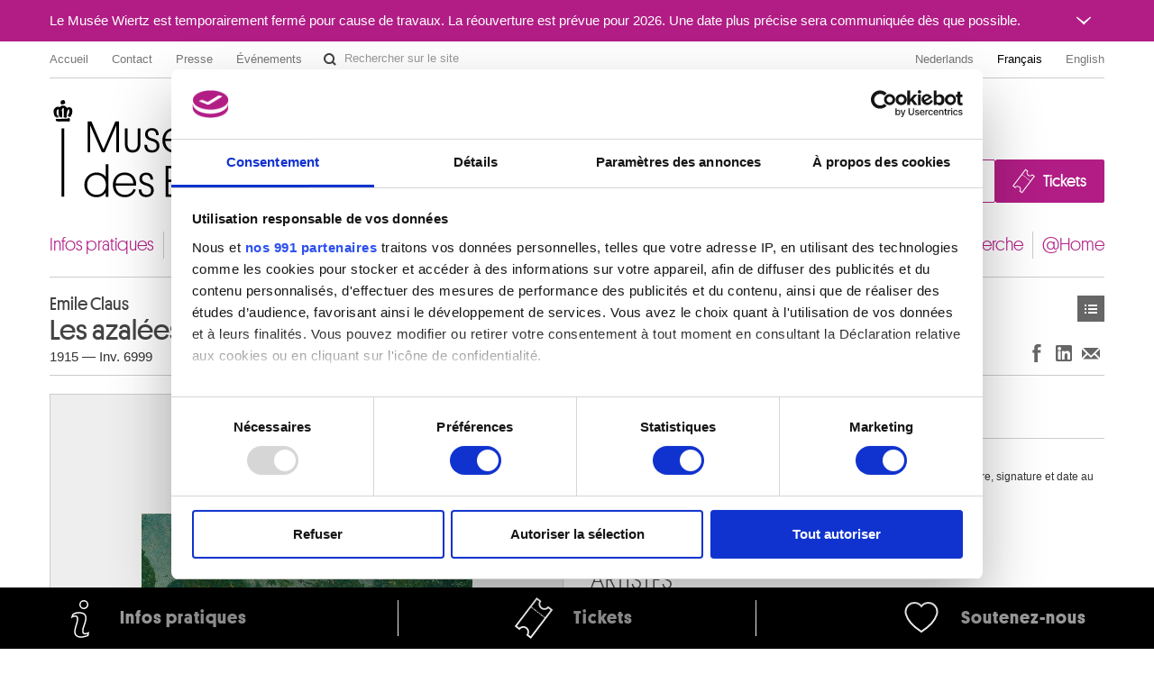

--- FILE ---
content_type: text/html; charset=UTF-8
request_url: https://fine-arts-museum.be/fr/la-collection/emile-claus-les-azalees-a-kew?artist=claus-emile-1
body_size: 64610
content:
<!DOCTYPE html>
<html lang="fr">

    <head>
    <meta charset="utf-8">
    <title>Œuvre « Les azalées à Kew » – Musées royaux des Beaux-Arts de Belgique</title>

    <!-- Google Consent Mode -->
    <script data-cookieconsent="ignore">
      window.dataLayer = window.dataLayer || [];
      function gtag() {
        dataLayer.push(arguments)
      }
      gtag("consent", "default", {
        ad_personalization: "denied",
        ad_storage: "denied",
        ad_user_data: "denied",
        analytics_storage: "denied",
        functionality_storage: "denied",
        personalization_storage: "denied",
        security_storage: "granted",
        wait_for_update: 500
      });
      gtag("set", "ads_data_redaction", false);
      gtag("set", "url_passthrough", false);
    </script>
    <!-- End Google Consent Mode-->

    <!-- Google Tag Manager -->
    <script data-cookieconsent="ignore">(function(w,d,s,l,i){w[l]=w[l]||[];w[l].push({'gtm.start':
    new Date().getTime(),event:'gtm.js'});var f=d.getElementsByTagName(s)[0],
    j=d.createElement(s),dl=l!='dataLayer'?'&l='+l:'';j.async=true;j.src=
    'https://www.googletagmanager.com/gtm.js?id='+i+dl;f.parentNode.insertBefore(j,f);
    })(window,document,'script','dataLayer','GTM-P2RWSPPZ');</script>
    <!-- End Google Tag Manager -->

    <!-- CookieBot -->
    <script
        id="Cookiebot"
        data-culture="fr"
        src="https://consent.cookiebot.com/uc.js"
        data-cbid="48132e83-ced3-4a95-8ac0-c47fe32bebc2"
        data-blockingmode="auto"
        data-framework="TCFv2.2"
        type="text/javascript"
    ></script>
    <!-- End CookieBot -->

            <meta name="viewport" content="width=device-width, minimum-scale=1.0, maximum-scale=1.0, user-scalable=no">
    
    <link rel="apple-touch-icon" sizes="180x180" href="/apple-touch-icon.png">
    <link rel="icon" type="image/png" sizes="32x32" href="/favicon-32x32.png">
    <link rel="icon" type="image/png" sizes="16x16" href="/favicon-16x16.png">
    <link rel="manifest" href="/site.webmanifest">
    <link rel="mask-icon" href="/safari-pinned-tab.svg" color="#888888">
    <meta name="msapplication-TileColor" content="#ffffff">
    <meta name="theme-color" content="#ffffff">

	<link type="text/css" rel="stylesheet" href="https://fine-arts-museum.be/assets/css/fancybox/jquery.fancybox.css?1437662702" />
	<link type="text/css" rel="stylesheet" href="https://fine-arts-museum.be/assets/css/leaflet/leaflet.css?1613399054" />
	<link type="text/css" rel="stylesheet" href="https://fine-arts-museum.be/assets/css/bootstrap-datepicker.css?1437662702" />
	<link type="text/css" rel="stylesheet" href="https://fine-arts-museum.be/assets/css/public/bootstrap.min.css?1639644218" />
	<link type="text/css" rel="stylesheet" href="https://fine-arts-museum.be/assets/css/public/bootstrap-responsive.min.css?1639644219" />
	<link type="text/css" rel="stylesheet" href="https://fine-arts-museum.be/assets/css/public/jquery.bootstrapSlide.css?1497002211" />
	<link type="text/css" rel="stylesheet" href="https://fine-arts-museum.be/assets/css/public/font-platform.css?1497002211" />
	<link type="text/css" rel="stylesheet" href="https://fine-arts-museum.be/assets/css/public/base.css?1710407987" />
	<link type="text/css" rel="stylesheet" href="https://fine-arts-museum.be/assets/css/public/public.css?1710407990" />
	<link media="print" type="text/css" rel="stylesheet" href="https://fine-arts-museum.be/assets/css/public/print.css?1497002212" />
	<script type="text/javascript" src="https://fine-arts-museum.be/assets/js/jquery-1.9.1.min.js?1407492446"></script>
	<script type="text/javascript" src="https://fine-arts-museum.be/assets/js/jquery-migrate-1.1.1.min.js?1478515836"></script>
	<script type="text/javascript" src="https://fine-arts-museum.be/assets/js/leaflet/leaflet.js?1613399073"></script>
	<script type="text/javascript" src="https://fine-arts-museum.be/assets/js/public/translations.js?1701094760"></script>
	<script type="text/javascript" src="https://fine-arts-museum.be/assets/js/fancybox/jquery.fancybox.accessible.js?1407492450"></script>
	<script type="text/javascript" src="https://fine-arts-museum.be/assets/js/public/bootstrap.min.js?1701094759"></script>
	<script type="text/javascript" src="https://fine-arts-museum.be/assets/js/public/bootstrap-tooltips.min.js?1701094794"></script>
	<script type="text/javascript" src="https://fine-arts-museum.be/assets/js/public/jquery.bootstrapSlide.js?1701094765"></script>
	<script type="text/javascript" src="https://fine-arts-museum.be/assets/js/public/jquery.shuffle.js?1701094765"></script>
	<script type="text/javascript" src="https://fine-arts-museum.be/assets/js/galleria/galleria-1.2.9.accessible.js?1407492445"></script>
	<script type="text/javascript" src="https://fine-arts-museum.be/assets/js/public/public.js?1710408035"></script>
    <link href="/feeds/fr/events" type="application/atom+xml" rel="alternate" title="Agenda" />
    <link href="/feeds/fr/exhibitions" type="application/atom+xml" rel="alternate" title="" />
    <link href="/feeds/fr/news" type="application/atom+xml" rel="alternate" title="" />
    <link href="/feeds/fr/publications" type="application/atom+xml" rel="alternate" title="" />

</head>

    <body class="default fr body-vubisartworks">

        <!-- Google Tag Manager (noscript) -->
        <noscript><iframe src="https://www.googletagmanager.com/ns.html?id=GTM-P2RWSPPZ"
        height="0" width="0" style="display:none;visibility:hidden"></iframe></noscript>
        <!-- End Google Tag Manager (noscript) -->

        
        <div class="go-to-content-container" id="go-to-content-container">
            <a href="#content-main" id="go-to-content-link" class="go-to-content-link">Aller au contenu</a>
        </div>

        <div id="container-main" class="container-main">

                <style>
        #alert-regular { background-color: #b11d85; color: #ffffff;}
        #alert-regular a { color: #ffffff }
    </style>
    <div class="alert-regular" id="alert-regular">
        <div class="alert-regular-container container">
            <div class="alert-regular-header">
                <div class="alert-regular-title">Le Musée Wiertz est temporairement fermé pour cause de travaux. La réouverture est prévue pour 2026. Une date plus précise sera communiquée dès que possible.</div>
                                <button class="alert-regular-toggle btn btn-primary" type="button" data-toggle="collapse" data-target="#alert-regular-body">
                    <img src="/assets/img/alert-toggle.svg" alt="Ouvrir ou fermer le message">
                </button>
                            </div>
                        <div class="alert-regular-body collapse" id="alert-regular-body">
                <div class="alert-regular-body-content">
                    <p> </p>
<p> </p>                </div>
            </div>
                    </div>
    </div>

            <div class="container">

                <nav id="topmenu" class="topmenu">

    <ul class="menu menu-root_header nav pull-left list-main unstyled nested" id="menu-root_header">
	<li id="item_68" class=""><a class="title" href="https://www.fine-arts-museum.be/fr">Accueil</a></li>
	<li id="item_1" class=""><a class="title" href="https://fine-arts-museum.be/fr/contact">Contact</a></li>
	<li id="item_3" class=""><a class="title" href="https://fine-arts-museum.be/fr/presse">Presse</a></li>
	<li id="item_418" class=""><a class="title" href="https://fine-arts-museum.be/fr/votre-visite/aux-musees/location-de-salles">Événements</a></li>
</ul>

    <form action="/fr/search" method="get" class="form-inline form-website-search">
    <div class="input-append">
        <input type="text" title="Rechercher sur le site" placeholder="Rechercher sur le site" name="words" value="" class="span2 search-query" />
        <button type="submit" class="btn btn-search">Rechercher sur le site</button>
    </div>
</form>

    <ul class="nav pull-right menu-languages clearfix" id="menu-languages">
		<li><a data-short="nl" data-long="Nederlands" lang="nl" href="/nl/de-collectie/emile-claus-de-azalea-s-te-kew">Nederlands</a></li>
		<li class="active"><a data-short="fr" data-long="Français" lang="fr" href="/fr/la-collection/emile-claus-les-azalees-a-kew">Français</a></li>
		<li><a data-short="en" data-long="English" lang="en" href="/en/the-collection">English</a></li>
	</ul>

</nav>

                <div id="header-main" class="header-main">

    <h1 class="header-title"><a href="https://www.fine-arts-museum.be/fr">Musées royaux des Beaux-Arts de Belgique</a></h1>

    <div class="header-buttons" id="header-buttons">
        <ul class="menu menu-root_ctabuttons  list-main unstyled nested" id="menu-root_ctabuttons">
	<li id="item_432" class="btn-donate-container"><a class="title" href="https://fine-arts-museum.be/fr/l-institution/soutenir">Join & Donate</a></li>
	<li id="item_431" class="btn-tickets-container"><a target="_blank" class="title" href="https://fineartsmuseum.recreatex.be/?language=fr">Tickets</a></li>
</ul>
            </div>

</div>

<nav class="nav-mainnav" id="navmain">
    <ul class="menu menu-root_main  list-main unstyled nav nav-pills nav-mainmenu nested" id="menu-root_main">
	<li id="item_20" class=""><a class="title" href="https://fine-arts-museum.be/fr/votre-visite">Infos pratiques</a></li>
	<li id="item_21" class=""><a class="title" href="https://fine-arts-museum.be/fr/expositions">Expositions & présentations</a></li>
	<li id="item_22" class=""><a class="title" href="https://fine-arts-museum.be/fr/agenda">Agenda</a></li>
	<li id="item_23" class="active"><a class="title" href="https://fine-arts-museum.be/fr/la-collection">Collections</a></li>
	<li id="item_31" class=""><a class="title" href="https://fine-arts-museum.be/fr/les-musees">Musées</a></li>
	<li id="item_24" class=""><a class="title" href="https://fine-arts-museum.be/fr/l-institution">Institution</a></li>
	<li id="item_25" class=""><a class="title" href="https://fine-arts-museum.be/fr/education">Éducation & médiation</a></li>
	<li id="item_26" class=""><a class="title" href="https://fine-arts-museum.be/fr/la-recherche">Recherche</a></li>
	<li id="item_417" class=""><a class="title" href="https://fine-arts-museum.be/fr/open-museum">@Home</a></li>
</ul>
</nav>

                <div id="content-main" class="row" role="main">
                                         <div class="article span12">
                        <div class="header">
    <div class="row">
        <div class="span8">
            <h2>
                <span class="author">
                    Emile Claus                </span>
                Les azalées à Kew            </h2>
            <p class="inv">
                        1915                 —
                                Inv. 6999                    </p>
        </div>
        <div class="span4">
            <div class="nav pull-right">
                <div class="btn-toolbar">
    <div class="btn-group">
        <a class="btn btn-list" href="https://fine-arts-museum.be/fr/la-collection?artist=claus-emile-1&amp;page=1">Œuvres</a>    
    </div>
</div>
            </div>
        </div>
        <div class="pull-right"><br />
            <div class="networks">
    <div class="btn-toolbar pull-right">
        <div class="btn-group">
            <ul class="unstyled social-share">
                <li>
                    <a class="btn btn-facebook facebook-like" title="Partager sur Facebook (Nouvelle fenêtre)" href="http://www.facebook.com/sharer.php?u=https://fine-arts-museum.be/fr/la-collection/emile-claus-les-azalees-a-kew?artist=claus-emile-1" target="_blank" rel="noopener noreferrer">
                        Partager sur Facebook
                    </a>
                </li>
                <li>
                    <a class="btn btn-linkedin linkedin-share" title="Partager sur LinkedIn (Nouvelle fenêtre)" href="https://www.linkedin.com/sharing/share-offsite/?url=https://fine-arts-museum.be/fr/la-collection/emile-claus-les-azalees-a-kew?artist=claus-emile-1" target="_blank" rel="noopener noreferrer">
                        Partager sur LinkedIn
                    </a>
                </li>
                <li>
                    <a class="btn btn-email email-share" title="Partager via e-mail (Nouvelle fenêtre)" href="mailto:?body=https://fine-arts-museum.be/fr/la-collection/emile-claus-les-azalees-a-kew?artist=claus-emile-1" target="_blank" rel="noopener noreferrer">
                        Partager via e-mail
                    </a>
                </li>
            </ul>
        </div>
    </div>
</div>
        </div>
    </div>
</div>
<div class="content">
    <div class="row">
            <div class="span6 selected">
                <div class="artwork">
                                <div class="image"><img src="/uploads/vubisartworks/images/claus-6999-l.jpg" alt="Emile Claus : Les azalées à Kew" /></div>
                                <div class="text">
                                                                            <p class="copyright">Musées royaux des Beaux-Arts de Belgique, Bruxelles / photo : J. Geleyns - Art Photography</p>
                                                                    </div>
                </div>
            </div>
                <div class="span6">

            <div class="artwork-description">

                <h3>Description</h3>

                <ul class="unstyled">
                                            <li>Huile sur toile</li>
                                                                <li>Signature, lieu et date dans le bas à droite : E. Claus / Kew 15 [Cl entrelacés] ; titre, signature et date au revers sur le châssis : Les Azalées à Kew Emile Claus Juin 1915</li>
                                                                <li>Dimensions : 51 x 61</li>
                                                                <li>Origine : Legs de M. Fernand Lazard, Bruxelles, 1949. Entré au musée en 1962</li>
                                                        </ul>

            </div>

                    <div class="artists">
                <h3>Artistes</h3>
                                                <a href="/fr/la-collection/artist/claus-emile">
                        Emile CLAUS                                                <br />
                        <span class="muted">
                            Vive-Saint-Eloi / Wareghem 1849 - Astene / Deinze 1924                        </span>
                    </a>
                
                        </div>
        
        </div>
    </div>
</div>

<div class="related">
    <div class="header">
        <div class="row">
            <div class="span9">
                <h3>Œuvres de même auteur</h3>
            </div>
            <div class="span3">
                <div class="nav pull-right">
                    <!-- <a class="btn" href="/fr/la-collection/">Voir toute la collection</a>  -->
                </div>
            </div>
        </div>
    </div>

    <div class="content">

                <div id="artworksGallery" class="artworks vubisartworks no-bullet row thumbnails galleria-viewer">
                    <h4 class="span12">
                        <a href="/fr/la-collection/artist/claus-emile">
                            Emile CLAUS                        </a>
                    </h4>
                    <ul class="artworks vubisartworks unstyled row thumbnails">
                        <li class="span2">
                            <a href="/fr/la-collection/emile-claus-aircraft-matin?artist=claus-emile" class="artwork">
                                <div class="image">
                                                                            <img src="/uploads/vubisartworks/images/claus-6988-l_small@2x.jpg" alt="" data-alt="&quot;Aircraft&quot;, matin" title="Musées royaux des Beaux-Arts de Belgique, Bruxelles / photo : J. Geleyns - Art Photography" />
                                                                    </div>
                                <div class="text">
                                    <p>
                                        <strong>
                                        "Aircraft", matin                                        </strong><br />
                                        Emile Claus                                    </p>
                                </div>
                            </a>
                        </li>
                        <li class="span2">
                            <a href="/fr/la-collection/emile-claus-brouillard-a-midi?artist=claus-emile" class="artwork">
                                <div class="image">
                                                                            <img src="/uploads/vubisartworks/images/claus-6991-l_small@2x.jpg" alt="" data-alt="Brouillard à midi" title="Musées royaux des Beaux-Arts de Belgique, Bruxelles / photo : J. Geleyns - Art Photography" />
                                                                    </div>
                                <div class="text">
                                    <p>
                                        <strong>
                                        Brouillard à midi                                        </strong><br />
                                        Emile Claus                                    </p>
                                </div>
                            </a>
                        </li>
                        <li class="span2">
                            <a href="/fr/la-collection/emile-claus-cahier-de-dessin?artist=claus-emile" class="artwork">
                                <div class="image">
                                                                            <img src="/uploads/vubisartworks/images/claus-12341-1dig-l_small@2x.jpg" alt="" data-alt="Cahier de dessin" title="Musées royaux des Beaux-Arts de Belgique, Bruxelles / photo : J. Geleyns - Art Photography" />
                                                                    </div>
                                <div class="text">
                                    <p>
                                        <strong>
                                        Cahier de dessin                                        </strong><br />
                                        Emile Claus                                    </p>
                                </div>
                            </a>
                        </li>
                        <li class="span2">
                            <a href="/fr/la-collection/emile-claus-carnet-de-croquis?artist=claus-emile" class="artwork">
                                <div class="image imageNotFound">
                                                                            <span>Image non disponible</span>
                                                                    </div>
                                <div class="text">
                                    <p>
                                        <strong>
                                        Carnet de croquis                                        </strong><br />
                                        Emile Claus                                    </p>
                                </div>
                            </a>
                        </li>
                        <li class="span2">
                            <a href="/fr/la-collection/emile-claus-chalands-dans-la-neige?artist=claus-emile" class="artwork">
                                <div class="image">
                                                                            <img src="/uploads/vubisartworks/images/claus-6990-l_small@2x.jpg" alt="" data-alt="Chalands dans la neige" title="Musées royaux des Beaux-Arts de Belgique, Bruxelles / photo : J. Geleyns - Art Photography" />
                                                                    </div>
                                <div class="text">
                                    <p>
                                        <strong>
                                        Chalands dans la neige                                        </strong><br />
                                        Emile Claus                                    </p>
                                </div>
                            </a>
                        </li>
                        <li class="span2">
                            <a href="/fr/la-collection/emile-claus-colline-boisee-a-upton-grey?artist=claus-emile" class="artwork">
                                <div class="image">
                                                                            <img src="/uploads/vubisartworks/images/claus-6997-l_small@2x.jpg" alt="" data-alt="Colline boisée à Upton-Grey" title="Musées royaux des Beaux-Arts de Belgique, Bruxelles / photo : J. Geleyns - Art Photography" />
                                                                    </div>
                                <div class="text">
                                    <p>
                                        <strong>
                                        Colline boisée à Upton-Grey                                        </strong><br />
                                        Emile Claus                                    </p>
                                </div>
                            </a>
                        </li>
                        <li class="span2">
                            <a href="/fr/la-collection/emile-claus-coucher-de-soleil-sur-la-tamise-londres?artist=claus-emile" class="artwork">
                                <div class="image">
                                                                            <img src="/uploads/vubisartworks/images/claus-6827dig-l_small@2x.jpg" alt="" data-alt="Coucher de soleil sur la Tamise, Londres" title="Musées royaux des Beaux-Arts de Belgique, Bruxelles / photo : J. Geleyns - Art Photography" />
                                                                    </div>
                                <div class="text">
                                    <p>
                                        <strong>
                                        Coucher de soleil sur la Tamise, Londres                                        </strong><br />
                                        Emile Claus                                    </p>
                                </div>
                            </a>
                        </li>
                        <li class="span2">
                            <a href="/fr/la-collection/emile-claus-coucher-de-soleil-londres?artist=claus-emile" class="artwork">
                                <div class="image">
                                                                            <img src="/uploads/vubisartworks/images/claus-6830-l_small@2x.jpg" alt="" data-alt="Coucher de soleil, Londres" title="Musées royaux des Beaux-Arts de Belgique, Bruxelles / photo : Photo d'art Speltdoorn &amp; Fils, Bruxelles" />
                                                                    </div>
                                <div class="text">
                                    <p>
                                        <strong>
                                        Coucher de soleil, Londres                                        </strong><br />
                                        Emile Claus                                    </p>
                                </div>
                            </a>
                        </li>
                        <li class="span2">
                            <a href="/fr/la-collection/emile-claus-derniers-rayons-sous-les-arches?artist=claus-emile" class="artwork">
                                <div class="image">
                                                                            <img src="/uploads/vubisartworks/images/claus-6993-l_small@2x.jpg" alt="" data-alt="Derniers rayons sous les arches" title="Musées royaux des Beaux-Arts de Belgique, Bruxelles / photo : J. Geleyns - Art Photography" />
                                                                    </div>
                                <div class="text">
                                    <p>
                                        <strong>
                                        Derniers rayons sous les arches                                        </strong><br />
                                        Emile Claus                                    </p>
                                </div>
                            </a>
                        </li>
                        <li class="span2">
                            <a href="/fr/la-collection/emile-claus-derniers-rayons-vers-blackfriars-bridge-mars?artist=claus-emile" class="artwork">
                                <div class="image">
                                                                            <img src="/uploads/vubisartworks/images/claus-6995-l_small@2x.jpg" alt="" data-alt="Derniers rayons vers Blackfriars Bridge. Mars" title="Musées royaux des Beaux-Arts de Belgique, Bruxelles / photo : J. Geleyns - Art Photography" />
                                                                    </div>
                                <div class="text">
                                    <p>
                                        <strong>
                                        Derniers rayons vers Blackfriars Bridge. Mars                                        </strong><br />
                                        Emile Claus                                    </p>
                                </div>
                            </a>
                        </li>
                        <li class="span2">
                            <a href="/fr/la-collection/emile-claus-effet-de-brouillard-londres?artist=claus-emile" class="artwork">
                                <div class="image">
                                                                            <img src="/uploads/vubisartworks/images/claus-6826-l_small@2x.jpg" alt="" data-alt="Effet de brouillard, Londres" title="Musées royaux des Beaux-Arts de Belgique, Bruxelles / photo : J. Geleyns - Art Photography" />
                                                                    </div>
                                <div class="text">
                                    <p>
                                        <strong>
                                        Effet de brouillard, Londres                                        </strong><br />
                                        Emile Claus                                    </p>
                                </div>
                            </a>
                        </li>
                        <li class="span2">
                            <a href="/fr/la-collection/emile-claus-jeune-orientale?artist=claus-emile" class="artwork">
                                <div class="image">
                                                                            <img src="/uploads/vubisartworks/images/claus-9488zw-l_small@2x.jpg" alt="" data-alt="Jeune orientale" title="Musées royaux des Beaux-Arts de Belgique, Bruxelles / photo : IRPA, Bruxelles" />
                                                                    </div>
                                <div class="text">
                                    <p>
                                        <strong>
                                        Jeune orientale                                        </strong><br />
                                        Emile Claus                                    </p>
                                </div>
                            </a>
                        </li>
                        <li class="span2">
                            <a href="/fr/la-collection/emile-claus-journee-claire-midi?artist=claus-emile" class="artwork">
                                <div class="image">
                                                                            <img src="/uploads/vubisartworks/images/claus-6992-l_small@2x.jpg" alt="" data-alt="Journée claire, midi" title="Musées royaux des Beaux-Arts de Belgique, Bruxelles / photo : J. Geleyns - Art Photography" />
                                                                    </div>
                                <div class="text">
                                    <p>
                                        <strong>
                                        Journée claire, midi                                        </strong><br />
                                        Emile Claus                                    </p>
                                </div>
                            </a>
                        </li>
                        <li class="span2">
                            <a href="/fr/la-collection/emile-claus-la-dreve-ensoleillee?artist=claus-emile" class="artwork">
                                <div class="image">
                                                                            <img src="/uploads/vubisartworks/images/claus-3402dig-l_small@2x.jpg" alt="" data-alt="La drève ensoleillée" title="Musées royaux des Beaux-Arts de Belgique, Bruxelles / photo : J. Geleyns - Art Photography" />
                                                                    </div>
                                <div class="text">
                                    <p>
                                        <strong>
                                        La drève ensoleillée                                        </strong><br />
                                        Emile Claus                                    </p>
                                </div>
                            </a>
                        </li>
                        <li class="span2">
                            <a href="/fr/la-collection/emile-claus-la-recolte-du-lin?artist=claus-emile" class="artwork">
                                <div class="image">
                                                                            <img src="/uploads/vubisartworks/images/claus-3769-l_small@2x.jpg" alt="" data-alt="La récolte du lin" title="Musées royaux des Beaux-Arts de Belgique, Bruxelles / photo : Guy Cussac, Bruxelles" />
                                                                    </div>
                                <div class="text">
                                    <p>
                                        <strong>
                                        La récolte du lin                                        </strong><br />
                                        Emile Claus                                    </p>
                                </div>
                            </a>
                        </li>
                        <li class="span2">
                            <a href="/fr/la-collection/emile-claus-la-tamise-a-londres-novembre-a-midi?artist=claus-emile" class="artwork">
                                <div class="image">
                                                                            <img src="/uploads/vubisartworks/images/claus-6987-l_small@2x.jpg" alt="" data-alt="La Tamise à Londres. Novembre à midi" title="Musées royaux des Beaux-Arts de Belgique, Bruxelles / photo : Guy Cussac, Bruxelles" />
                                                                    </div>
                                <div class="text">
                                    <p>
                                        <strong>
                                        La Tamise à Londres. Novembre à midi                                        </strong><br />
                                        Emile Claus                                    </p>
                                </div>
                            </a>
                        </li>
                        <li class="span2">
                            <a href="/fr/la-collection/emile-claus-la-tamise-londres?artist=claus-emile" class="artwork">
                                <div class="image">
                                                                            <img src="/uploads/vubisartworks/images/claus-6828-l_small@2x.jpg" alt="" data-alt="La Tamise, Londres" title="Musées royaux des Beaux-Arts de Belgique, Bruxelles / photo : J. Geleyns - Art Photography" />
                                                                    </div>
                                <div class="text">
                                    <p>
                                        <strong>
                                        La Tamise, Londres                                        </strong><br />
                                        Emile Claus                                    </p>
                                </div>
                            </a>
                        </li>
                        <li class="span2">
                            <a href="/fr/la-collection/emile-claus-le-bateau-a-vapeur?artist=claus-emile" class="artwork">
                                <div class="image">
                                                                            <img src="/uploads/vubisartworks/images/claus-12342dig-l_small@2x.jpg" alt="" data-alt="Le bateau à vapeur" title="Musées royaux des Beaux-Arts de Belgique, Bruxelles / photo : J. Geleyns - Art Photography" />
                                                                    </div>
                                <div class="text">
                                    <p>
                                        <strong>
                                        Le bateau à vapeur                                        </strong><br />
                                        Emile Claus                                    </p>
                                </div>
                            </a>
                        </li>
                        <li class="span2">
                            <a href="/fr/la-collection/emile-claus-les-asters?artist=claus-emile" class="artwork">
                                <div class="image">
                                                                            <img src="/uploads/vubisartworks/images/claus-4006-l_small@2x.jpg" alt="" data-alt="Les asters" title="Musées royaux des Beaux-Arts de Belgique, Bruxelles / photo : Photo d'art Speltdoorn &amp; Fils, Bruxelles" />
                                                                    </div>
                                <div class="text">
                                    <p>
                                        <strong>
                                        Les asters                                        </strong><br />
                                        Emile Claus                                    </p>
                                </div>
                            </a>
                        </li>
                        <li class="span2">
                            <a href="/fr/la-collection/emile-claus-les-azalees-a-kew?artist=claus-emile" class="artwork">
                                <div class="image">
                                                                            <img src="/uploads/vubisartworks/images/claus-6999-l_small@2x.jpg" alt="" data-alt="Les azalées à Kew" title="Musées royaux des Beaux-Arts de Belgique, Bruxelles / photo : J. Geleyns - Art Photography" />
                                                                    </div>
                                <div class="text">
                                    <p>
                                        <strong>
                                        Les azalées à Kew                                        </strong><br />
                                        Emile Claus                                    </p>
                                </div>
                            </a>
                        </li>
                        <li class="span2">
                            <a href="/fr/la-collection/emile-claus-les-mouettes-mars?artist=claus-emile" class="artwork">
                                <div class="image">
                                                                            <img src="/uploads/vubisartworks/images/claus-6994-l_small@2x.jpg" alt="" data-alt="Les mouettes. Mars" title="Musées royaux des Beaux-Arts de Belgique, Bruxelles / photo : J. Geleyns - Art Photography" />
                                                                    </div>
                                <div class="text">
                                    <p>
                                        <strong>
                                        Les mouettes. Mars                                        </strong><br />
                                        Emile Claus                                    </p>
                                </div>
                            </a>
                        </li>
                        <li class="span2">
                            <a href="/fr/la-collection/emile-claus-maisons-a-westkapelle?artist=claus-emile" class="artwork">
                                <div class="image imageNotFound">
                                                                            <span>Image non disponible</span>
                                                                    </div>
                                <div class="text">
                                    <p>
                                        <strong>
                                        Maisons à Westkapelle                                        </strong><br />
                                        Emile Claus                                    </p>
                                </div>
                            </a>
                        </li>
                        <li class="span2">
                            <a href="/fr/la-collection/emile-claus-neige-sur-la-tamise-londres?artist=claus-emile" class="artwork">
                                <div class="image">
                                                                            <img src="/uploads/vubisartworks/images/claus-6829-l_small@2x.jpg" alt="" data-alt="Neige sur la Tamise, Londres" title="Musées royaux des Beaux-Arts de Belgique, Bruxelles / photo : J. Geleyns - Art Photography" />
                                                                    </div>
                                <div class="text">
                                    <p>
                                        <strong>
                                        Neige sur la Tamise, Londres                                        </strong><br />
                                        Emile Claus                                    </p>
                                </div>
                            </a>
                        </li>
                        <li class="span2">
                            <a href="/fr/la-collection/emile-claus-ocean-bay?artist=claus-emile" class="artwork">
                                <div class="image imageNotFound">
                                                                            <span>Image non disponible</span>
                                                                    </div>
                                <div class="text">
                                    <p>
                                        <strong>
                                        Ocean Bay                                        </strong><br />
                                        Emile Claus                                    </p>
                                </div>
                            </a>
                        </li>
                        <li class="span2">
                            <a href="/fr/la-collection/emile-claus-portrait-de-jenny-montigny?artist=claus-emile" class="artwork">
                                <div class="image">
                                                                            <img src="/uploads/vubisartworks/images/claus-6234dig-l_small@2x.jpg" alt="" data-alt="Portrait de Jenny Montigny" title="Musées royaux des Beaux-Arts de Belgique, Bruxelles / photo : J. Geleyns - Art Photography" />
                                                                    </div>
                                <div class="text">
                                    <p>
                                        <strong>
                                        Portrait de Jenny Montigny                                        </strong><br />
                                        Emile Claus                                    </p>
                                </div>
                            </a>
                        </li>
                        <li class="span2">
                            <a href="/fr/la-collection/emile-claus-reverberations-roses-fevrier?artist=claus-emile" class="artwork">
                                <div class="image">
                                                                            <img src="/uploads/vubisartworks/images/claus-6989-l_small@2x.jpg" alt="" data-alt="Réverbérations roses. Février" title="Musées royaux des Beaux-Arts de Belgique, Bruxelles / photo : J. Geleyns - Art Photography" />
                                                                    </div>
                                <div class="text">
                                    <p>
                                        <strong>
                                        Réverbérations roses. Février                                        </strong><br />
                                        Emile Claus                                    </p>
                                </div>
                            </a>
                        </li>
                        <li class="span2">
                            <a href="/fr/la-collection/emile-claus-vaches-traversant-la-lys?artist=claus-emile" class="artwork">
                                <div class="image">
                                                                            <img src="/uploads/vubisartworks/images/claus-3584dig-l_small@2x.jpg" alt="" data-alt="Vaches traversant la Lys" title="Musées royaux des Beaux-Arts de Belgique, Bruxelles / photo : J. Geleyns - Art Photography" />
                                                                    </div>
                                <div class="text">
                                    <p>
                                        <strong>
                                        Vaches traversant la Lys                                        </strong><br />
                                        Emile Claus                                    </p>
                                </div>
                            </a>
                        </li>
                        <li class="span2">
                            <a href="/fr/la-collection/emile-claus-vallee-des-rhododendrons-a-kew-mai-1915?artist=claus-emile" class="artwork">
                                <div class="image">
                                                                            <img src="/uploads/vubisartworks/images/claus-6998dig-l_small@2x.jpg" alt="" data-alt="Vallée des rhododendrons à Kew mai 1915" title="Musées royaux des Beaux-Arts de Belgique, Bruxelles / photo : J. Geleyns - Art Photography" />
                                                                    </div>
                                <div class="text">
                                    <p>
                                        <strong>
                                        Vallée des rhododendrons à Kew mai 1915                                        </strong><br />
                                        Emile Claus                                    </p>
                                </div>
                            </a>
                        </li>
                        <li class="span2">
                            <a href="/fr/la-collection/emile-claus-vue-de-londres-brume?artist=claus-emile" class="artwork">
                                <div class="image">
                                                                            <img src="/uploads/vubisartworks/images/claus-6983dig-l_small@2x.jpg" alt="" data-alt="Vue de Londres - Brume" title="Musées royaux des Beaux-Arts de Belgique, Bruxelles / photo : J. Geleyns - Art Photography" />
                                                                    </div>
                                <div class="text">
                                    <p>
                                        <strong>
                                        Vue de Londres - Brume                                        </strong><br />
                                        Emile Claus                                    </p>
                                </div>
                            </a>
                        </li>
                        <li class="span2">
                            <a href="/fr/la-collection/emile-claus-vue-de-londres-hiver?artist=claus-emile" class="artwork">
                                <div class="image">
                                                                            <img src="/uploads/vubisartworks/images/claus-6984-l_small@2x.jpg" alt="" data-alt="Vue de Londres - Hiver" title="Musées royaux des Beaux-Arts de Belgique, Bruxelles / photo : Guy Cussac, Bruxelles" />
                                                                    </div>
                                <div class="text">
                                    <p>
                                        <strong>
                                        Vue de Londres - Hiver                                        </strong><br />
                                        Emile Claus                                    </p>
                                </div>
                            </a>
                        </li>
                        <li class="span2">
                            <a href="/fr/la-collection/emile-claus-vue-de-londres-la-tamise?artist=claus-emile" class="artwork">
                                <div class="image">
                                                                            <img src="/uploads/vubisartworks/images/claus-6986dig-l_small@2x.jpg" alt="" data-alt="Vue de Londres - La Tamise" title="Musées royaux des Beaux-Arts de Belgique, Bruxelles / photo : J. Geleyns - Art Photography" />
                                                                    </div>
                                <div class="text">
                                    <p>
                                        <strong>
                                        Vue de Londres - La Tamise                                        </strong><br />
                                        Emile Claus                                    </p>
                                </div>
                            </a>
                        </li>
                        <li class="span2">
                            <a href="/fr/la-collection/emile-claus-vue-de-londres-la-tamise-hiver?artist=claus-emile" class="artwork">
                                <div class="image">
                                                                            <img src="/uploads/vubisartworks/images/claus-6996dig-l_small@2x.jpg" alt="" data-alt="Vue de Londres - La Tamise, hiver" title="Musées royaux des Beaux-Arts de Belgique, Bruxelles / photo : J. Geleyns - Art Photography" />
                                                                    </div>
                                <div class="text">
                                    <p>
                                        <strong>
                                        Vue de Londres - La Tamise, hiver                                        </strong><br />
                                        Emile Claus                                    </p>
                                </div>
                            </a>
                        </li>
                        <li class="span2">
                            <a href="/fr/la-collection/emile-claus-vue-de-londres-neige?artist=claus-emile" class="artwork">
                                <div class="image">
                                                                            <img src="/uploads/vubisartworks/images/claus-6982-l_small@2x.jpg" alt="" data-alt="Vue de Londres - Neige" title="Musées royaux des Beaux-Arts de Belgique, Bruxelles / photo : J. Geleyns - Art Photography" />
                                                                    </div>
                                <div class="text">
                                    <p>
                                        <strong>
                                        Vue de Londres - Neige                                        </strong><br />
                                        Emile Claus                                    </p>
                                </div>
                            </a>
                        </li>
                        <li class="span2">
                            <a href="/fr/la-collection/emile-claus-vue-de-londres-quai-de-la-tamise?artist=claus-emile" class="artwork">
                                <div class="image">
                                                                            <img src="/uploads/vubisartworks/images/claus-6985-l_small@2x.jpg" alt="" data-alt="Vue de Londres - Quai de la Tamise" title="Musées royaux des Beaux-Arts de Belgique, Bruxelles / photo : Photo d'art Speltdoorn &amp; Fils, Bruxelles" />
                                                                    </div>
                                <div class="text">
                                    <p>
                                        <strong>
                                        Vue de Londres - Quai de la Tamise                                        </strong><br />
                                        Emile Claus                                    </p>
                                </div>
                            </a>
                        </li>
                        <li class="span2">
                            <a href="/fr/la-collection/emile-claus-vue-de-londres-waterloo-bridge?artist=claus-emile" class="artwork">
                                <div class="image">
                                                                            <img src="/uploads/vubisartworks/images/claus-6981-l_small@2x.jpg" alt="" data-alt="Vue de Londres - Waterloo Bridge" title="Musées royaux des Beaux-Arts de Belgique, Bruxelles / photo : J. Geleyns - Art Photography" />
                                                                    </div>
                                <div class="text">
                                    <p>
                                        <strong>
                                        Vue de Londres - Waterloo Bridge                                        </strong><br />
                                        Emile Claus                                    </p>
                                </div>
                            </a>
                        </li>
                        <li class="span2">
                            <a href="/fr/la-collection/emile-claus-waterloo-bridge-soleil-et-pluie-mars?artist=claus-emile" class="artwork">
                                <div class="image">
                                                                            <img src="/uploads/vubisartworks/images/claus-4298dig-l_small@2x.jpg" alt="" data-alt="Waterloo Bridge, soleil et pluie. Mars" title="Musées royaux des Beaux-Arts de Belgique, Bruxelles / photo : J. Geleyns - Art Photography" />
                                                                    </div>
                                <div class="text">
                                    <p>
                                        <strong>
                                        Waterloo Bridge, soleil et pluie. Mars                                        </strong><br />
                                        Emile Claus                                    </p>
                                </div>
                            </a>
                        </li>
                    </ul>
                </div>

                </div>

</div>
                    </div>
                </div>

            </div>

        </div>


        <div id="footer-main" class="footer-main">
    <div class="container">
        <div class="row">
            <div class="span4">
                <h2>À propos des musées</h2>
                <ul class="menu menu-root_footer  list-main unstyled nested" id="menu-root_footer">
	<li id="item_434" class=""><a class="title" href="https://fine-arts-museum.be/fr/votre-visite/une-question-1">FAQ I Foire aux questions</a></li>
	<li id="item_61" class=""><a class="title" href="https://fine-arts-museum.be/fr/votre-visite">Infos pratiques</a></li>
	<li id="item_71" class=""><a target="_blank" class="title" href="http://onlineticketing.fine-arts-museum.be/tickets.aspx?&lang=FR">Tickets</a></li>
	<li id="item_43" class=""><a class="title" href="https://fine-arts-museum.be/fr/votre-visite/aux-musees">Aux Musées</a><ul>
	<li id="item_46" class=""><a class="title" href="https://fine-arts-museum.be/fr/votre-visite/aux-musees/location-de-salles">Événements</a></li>
	<li id="item_44" class=""><a class="title" href="https://fine-arts-museum.be/fr/votre-visite/aux-musees/museumshop">Museum Shop</a></li>
	<li id="item_67" class=""><a class="title" href="https://fine-arts-museum.be/fr/votre-visite/planifier-sa-visite/reglement-du-visiteur">Règlement & charte du visiteur</a></li>
</ul>
</li>
	<li id="item_416" class=""><a class="title" href="https://fine-arts-museum.be/fr/l-institution">Institution</a></li>
	<li id="item_37" class=""><a class="title" href="https://fine-arts-museum.be/fr/la-recherche">Recherche</a><ul>
	<li id="item_38" class=""><a class="title" href="https://fine-arts-museum.be/fr/la-recherche/la-bibliotheque">La bibliothèque</a></li>
	<li id="item_39" class=""><a class="title" href="https://fine-arts-museum.be/fr/la-recherche/publications">Publications</a></li>
	<li id="item_59" class=""><a class="title" href="https://fine-arts-museum.be/fr/la-recherche/musee-numerique/service-photographique">Service photographique</a></li>
	<li id="item_41" class=""><a class="title" href="https://fine-arts-museum.be/fr/la-recherche/archives">Archives</a></li>
	<li id="item_42" class=""><a class="title" href="https://fine-arts-museum.be/fr/la-recherche/archives-de-lart-contemporain-en-belgiqu">Archives de l'Art contemporain en Belgique</a></li>
	<li id="item_55" class=""><a class="title" href="https://fine-arts-museum.be/fr/la-recherche/musee-numerique">Musée numérique</a></li>
</ul>
</li>
	<li id="item_49" class=""><a class="title" href="https://fine-arts-museum.be/fr/education">Éducation & médiation</a></li>
	<li id="item_60" class=""><a class="title" href="https://fine-arts-museum.be/fr/l-institution/soutenir">Soutenir</a></li>
	<li id="item_51" class=""><a class="title" href="https://fine-arts-museum.be/fr/presse">Presse</a></li>
</ul>
            </div>
            <div class="span4">
                                <h2>Localisation des musées</h2>
                <ul class="museums-location unstyled">
                    <li class="museum-3">
                        <a class="fancybox" href="https://www.musee-magritte-museum.be/fr" data-lat="50.842401" data-lng="4.358772" data-fancybox-width="700" data-fancybox-type="ajax" data-fancybox-href="/museums?viewTpl=mapcontainer&amp;museum_id=3&amp;contentLanguage=fr">
                            <span>
                                <strong>Musée Magritte Museum</strong><br />
                                Place Royale, 2 – 1000 Bruxelles                            </span>
                        </a>
                    </li>
                    <li class="museum-1">
                        <a class="fancybox" href="/fr/les-musees/musee-oldmasters-museum" data-lat="50.841554" data-lng="4.358123" data-fancybox-width="700" data-fancybox-type="ajax" data-fancybox-href="/museums?viewTpl=mapcontainer&amp;museum_id=1&amp;contentLanguage=fr">
                            <span>
                                <strong>Musée Old Masters Museum</strong><br />
                                Rue de la Régence, 3 – 1000 Bruxelles                            </span>
                        </a>
                    </li>
                    <li class="museum-5">
                        <a class="fancybox" href="/fr/les-musees/le-musee-antoine-wiertz" data-lat="50.837174" data-lng="4.375879" data-fancybox-width="700" data-fancybox-type="ajax" data-fancybox-href="/museums?viewTpl=mapcontainer&amp;museum_id=5&amp;contentLanguage=fr">
                            <span>
                                <strong>Musée Wiertz Museum (Inaccessible à partir du 11.10.2024)</strong><br />
                                Rue Vautier, 62 – 1050 Bruxelles                            </span>
                        </a>
                    </li>
                    <li class="museum-6">
                        <a class="fancybox" href="/fr/les-musees/musee-meunier-museum" data-lat="50.819151" data-lng="4.367082" data-fancybox-width="700" data-fancybox-type="ajax" data-fancybox-href="/museums?viewTpl=mapcontainer&amp;museum_id=6&amp;contentLanguage=fr">
                            <span>
                                <strong>Musée Meunier Museum</strong><br />
                                Rue de l’Abbaye, 59 – 1050 Bruxelles                            </span>
                        </a>
                    </li>
                </ul>
                                <h2>Partenaires</h2>
                <ul class="partners-list unstyled">
                    <li class="pull-left">
                        <a title="http://www.belspo.be" target="_blank" href="http://www.belspo.be">
                            <img src="/uploads/partners/images/logo_belspo_fond_gris_1_small@2x.jpg" width="100" height="100" alt="belspo">
                        </a>
                    </li>
                    <li class="pull-left">
                        <a title="http://www.belgium.be" target="_blank" href="http://www.belgium.be">
                            <img src="/uploads/partners/images/logo_be_fond_gris_small@2x.jpg" width="100" height="100" alt=".be">
                        </a>
                    </li>
                </ul>
            </div>
            <div class="span4">

                <h2>Rechercher</h2>
                <form action="/fr/search" method="get" class="form-inline form-website-search">
    <div class="input-append">
        <input type="text" title="Rechercher sur le site" placeholder="Rechercher sur le site" name="words" value="" class="span2 search-query" />
        <button type="submit" class="btn btn-search">Rechercher sur le site</button>
    </div>
</form>

                                <h2>Suivez-nous</h2>
                <ul class="social-networks unstyled">
                                        <li><a class="facebook" href="https://www.facebook.com/fineartsbelgium" target="_blank">Facebook</a></li>
                                                                                                    <li><a class="youtube" href="http://www.youtube.com/user/FineArtsMuseumsBe?feature=watch" target="_blank">YouTube</a></li>
                                                            <li><a class="instagram" href="https://www.instagram.com/fineartsbelgium/" target="_blank">Instagram</a></li>
                                                                                <li><a class="tripadvisor" href="https://fr.tripadvisor.be/Attraction_Review-g188644-d265238-Reviews-Royal_Museums_of_Fine_Arts_of_Belgium_Musees_Royaux_des_Beaux_Arts-Brussels.html" target="_blank">TripAdvisor</a></li>
                                    </ul>
                
                <h2>Abonnez-vous</h2>
                <div>
                    <div class="row">
                        <div class="span1 column-rss">
                            <ul class="unstyled">
                                <li><a href="/feeds/fr/events">RSS Agenda</a></li>
                                <li><a href="/feeds/fr/exhibitions">RSS Expositions</a></li>
                                <li><a href="/feeds/fr/news">RSS Actualités</a></li>
                                <li><a href="/feeds/fr/publications">RSS Publications</a></li>
                            </ul>
                        </div>
                        <div class="span3 column-newsletter">
                            <a class="btn btn-newsletter" href="https://mailing.fine-arts-museum.be/x/plugin/?pName=subscribe&MIDRID=S7Y1BAAA38&pLang=fr&Z=2131204150" target="_blank" rel="noopener noreferrer">Newsletter</a>
                        </div>
                    </div>
                </div>
            </div>
        </div>
        <div class="row">
            <div class="span12">
                <p class="footer-address">
                    <strong>Adresse administrative</strong><br />
                    Rue du Musée 9 – 1000 Bruxelles | Tél. : +32 (0)2 508 32 11 | Fax : +32 (0)2 508 32 32 | <span class="email"><a href="mailto:info@fine-arts-museum.be">info@fine-arts-museum.be</a></span>
                </p>
            </div>
        </div>
    </div>
    <div class="legal-main">
        <div class="container" role="contentinfo">
            <p class="mrbab">© 2025 – Musées royaux des Beaux-Arts de Belgique. Tous droits réservés</p>
            <!-- <p class="anysurfer"><a href="http://label.anysurfer.be" title="Ce site web est conforme à la liste de directives AnySurfer pour les sites web accessibles">AnySurfer, label de qualité belge pour les sites web accessibles</a></p> -->
            <ul class="menu menu-root_colophon colophon list-main unstyled nested" id="menu-root_colophon">
	<li id="item_64" class=""><a class="title" href="https://fine-arts-museum.be/fr/des-plaintes-sur-nos-prestations">Des plaintes sur nos prestations ?</a></li>
	<li id="item_66" class=""><a class="title" href="https://fine-arts-museum.be/fr/declaration-accessibilite">Déclarations d'accessibilité</a></li>
	<li id="item_65" class=""><a class="title" href="https://fine-arts-museum.be/fr/declaration-juridique">Déclaration juridique</a></li>
	<li id="item_419" class=""><a class="title" href="https://fine-arts-museum.be/fr/politique-des-cookies">Politique des cookies</a></li>
</ul>
        </div>
    </div>

</div>

        <div class="quicklink-list" id="quicklinks">
    <div class="quicklink-list-container container">
        <ul class="quicklink-list-list">
                        <li class="quicklink-list-item">
                <a class="quicklink-list-item-link" href="/fr/votre-visite/planifier-sa-visite">
                    <img class="quicklink-list-item-image" src="/uploads/quicklinks/files/info.svg" alt="">
                    <span class="quicklink-list-item-label">Infos pratiques</span>
                </a>
            </li>
                        <li class="quicklink-list-item">
                <a class="quicklink-list-item-link" href="https://fineartsmuseum.recreatex.be/" target="_blank" rel="noopener noreferrer">
                    <img class="quicklink-list-item-image" src="/uploads/quicklinks/files/ticket_1.svg" alt="">
                    <span class="quicklink-list-item-label">Tickets</span>
                </a>
            </li>
                        <li class="quicklink-list-item">
                <a class="quicklink-list-item-link" href="/fr/l-institution/soutenir">
                    <img class="quicklink-list-item-image" src="/uploads/quicklinks/files/hearth_1.svg" alt="">
                    <span class="quicklink-list-item-label">Soutenez-nous</span>
                </a>
            </li>
                    </ul>
    </div>
</div>


    </body>
</html>
